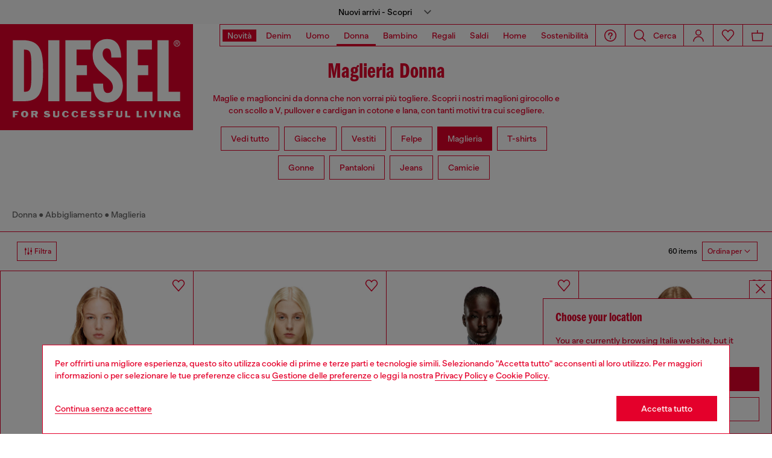

--- FILE ---
content_type: text/html;charset=UTF-8
request_url: https://it.diesel.com/on/demandware.store/Sites-DieselIT-Site/it_IT/Geolocation-Popup
body_size: 129
content:
<div class="georedirect_popup">
    <button data-georedirect-country="it_IT" class="icon-close-black icon-close-black-filter modal-close button-close">
        


    
    
        
        <svg id="icon-close-13336eff9eea91f28d191d1ed6"
             class="icon-close null null"
             
            
                aria-hidden="true"
            
        >
            <use xlink:href="/on/demandware.static/Sites-DieselIT-Site/-/default/dw79f7895c/imgs/sprite.svg#close"/>
        </svg>
    



    </button>
    <div class="georedirect__content">
        <h2 class="georedirect__title">Choose your location</h2>
        <p class="georedirect__text">You are currently browsing Italia website, but it seems you may be based in United States</p>
        
            <button class="button btn-block primary-btn" data-georedirect-country="it_IT">Stay in Italia</button>
            
                <a data-georedirect-country="en_US" class="button btn-block secondary" href="https://diesel.com/en-us/">Go to United States</a>
            
        
    </div>
</div>

--- FILE ---
content_type: text/css
request_url: https://it.diesel.com/on/demandware.static/Sites-DieselIT-Site/-/it_IT/v1769414269980/css/red.css
body_size: -154
content:

/* Hide Powerfront --> needed to overwrite external js style library */
body div#inside_liveChatTab {
    display: none !important;
}


--- FILE ---
content_type: text/javascript; charset=utf-8
request_url: https://p.cquotient.com/pebble?tla=bblg-DieselIT&activityType=viewCategory&callback=CQuotient._act_callback0&cookieId=bc2HPy8OWZjlRzK9MXL9AwHaXs&userId=&emailId=&products=id%3A%3AA168950QMAN7CS%7C%7Csku%3A%3A%3B%3Bid%3A%3AA189040PLBF9XX%7C%7Csku%3A%3A%3B%3Bid%3A%3AA208910WICF8ATB%7C%7Csku%3A%3A%3B%3Bid%3A%3AA218200GSBW61J%7C%7Csku%3A%3A%3B%3Bid%3A%3AA220360TKCY900%7C%7Csku%3A%3A%3B%3Bid%3A%3AA208830ALBJ42GA%7C%7Csku%3A%3A%3B%3Bid%3A%3AA168950JLCR900%7C%7Csku%3A%3A%3B%3Bid%3A%3AA148100AKBQ900%7C%7Csku%3A%3A%3B%3Bid%3A%3AA148100ANAH8AT%7C%7Csku%3A%3A%3B%3Bid%3A%3AA208330TKCZ7CS%7C%7Csku%3A%3A%3B%3Bid%3A%3AA208330TKCZ96X%7C%7Csku%3A%3A%3B%3Bid%3A%3AA208340TKCZ7CS%7C%7Csku%3A%3A%3B%3Bid%3A%3AA174980DCCH9XX%7C%7Csku%3A%3A%3B%3Bid%3A%3AA174990DCCH9XX%7C%7Csku%3A%3A%3B%3Bid%3A%3AA175010DCCH9XX%7C%7Csku%3A%3A%3B%3Bid%3A%3AA218330BKCB9XX%7C%7Csku%3A%3A%3B%3Bid%3A%3AA218340BKCB61J%7C%7Csku%3A%3A%3B%3Bid%3A%3AA196940JLBB38V%7C%7Csku%3A%3A%3B%3Bid%3A%3AA195000JLBB38U%7C%7Csku%3A%3A%3B%3Bid%3A%3AA194760NKCP9XX%7C%7Csku%3A%3A%3B%3Bid%3A%3AA194760NKCP7CSA%7C%7Csku%3A%3A%3B%3Bid%3A%3AA191880JLBC7BDA%7C%7Csku%3A%3A%3B%3Bid%3A%3AA214510EGCD129A%7C%7Csku%3A%3A%3B%3Bid%3A%3AA196660NKCJ9XX%7C%7Csku%3A%3A%3B%3Bid%3A%3AA141870DLAX9XX%7C%7Csku%3A%3A%3B%3Bid%3A%3AA141870QVCE9XXD%7C%7Csku%3A%3A%3B%3Bid%3A%3AA174500DLAX9XX%7C%7Csku%3A%3A%3B%3Bid%3A%3AA175010DCCH129%7C%7Csku%3A%3A%3B%3Bid%3A%3AA153280DLAX9XX%7C%7Csku%3A%3A%3B%3Bid%3A%3AA141890DLAX9XX%7C%7Csku%3A%3A%3B%3Bid%3A%3AA196740DLAX9XX%7C%7Csku%3A%3A%3B%3Bid%3A%3AA168950QMAN8AT%7C%7Csku%3A%3A%3B%3Bid%3A%3AA191970CBDP8AT%7C%7Csku%3A%3A%3B%3Bid%3A%3AA188630BJBS8AT%7C%7Csku%3A%3A%3B%3Bid%3A%3AA194740NKCL8ATA%7C%7Csku%3A%3A%3B%3Bid%3A%3AA130140GEAY9XX%7C%7Csku%3A%3A%3B%3Bid%3A%3AA123970DLAX9XX%7C%7Csku%3A%3A%3B%3Bid%3A%3AA130130GEAY9XX%7C%7Csku%3A%3A%3B%3Bid%3A%3AA130150GEAY9XX%7C%7Csku%3A%3A%3B%3Bid%3A%3AA141740GEAY9XX%7C%7Csku%3A%3A%3B%3Bid%3A%3AA153280DLAX100%7C%7Csku%3A%3A%3B%3Bid%3A%3AA214650LKDQ900B%7C%7Csku%3A%3A%3B%3Bid%3A%3AA188850NKCN51FA%7C%7Csku%3A%3A%3B%3Bid%3A%3AA214680EGCD900A%7C%7Csku%3A%3A%3B%3Bid%3A%3AA214480CECX38L%7C%7Csku%3A%3A%3B%3Bid%3A%3AA214600CECY96K%7C%7Csku%3A%3A%3B%3Bid%3A%3AA216010DCCB5EU%7C%7Csku%3A%3A%3B%3Bid%3A%3AA188860JLCD79TA%7C%7Csku%3A%3A%3B%3Bid%3A%3AA188860JLCD9AW%7C%7Csku%3A%3A%3B%3Bid%3A%3AA188660BJBR9XX%7C%7Csku%3A%3A%3B%3Bid%3A%3AA168960QMAN900%7C%7Csku%3A%3A%3B%3Bid%3A%3AA188720AFBZ7FEA%7C%7Csku%3A%3A%3B%3Bid%3A%3AA188700AFBZ7BDA%7C%7Csku%3A%3A%3B%3Bid%3A%3AA188770NKCM37Z%7C%7Csku%3A%3A%3B%3Bid%3A%3AA175100KCAE9XXA%7C%7Csku%3A%3A%3B%3Bid%3A%3AA130190DLAX9XX%7C%7Csku%3A%3A%3B%3Bid%3A%3AA174980DCCH129%7C%7Csku%3A%3A%3B%3Bid%3A%3AA194710NKCJ8LD%7C%7Csku%3A%3A%3B%3Bid%3A%3AA176870KCAE9XXA%7C%7Csku%3A%3A%3B%3Bid%3A%3AA196330JLCP7BDA%7C%7Csku%3A%3A&categoryId=diesel-woman-denimandclothing-sweaters&refinements=%5B%7B%22name%22%3A%22displayOnlyOnSale%22%2C%22value%22%3A%22false%22%7D%2C%7B%22name%22%3A%22Category%22%2C%22value%22%3A%22diesel-woman-denimandclothing-sweaters%22%7D%5D&personalized=false&sortingRule=NEW-APPROACH-FL_Cat%20pos%20%2B%20search%20rank%20%2B%20collection%20classification%20light%20%2B%20FL%20Stories%20%2B%20drop%20%2B%20dynamic%20rule&realm=BBLG&siteId=DieselIT&instanceType=prd&queryLocale=it_IT&locale=it_IT&referrer=&currentLocation=https%3A%2F%2Fit.diesel.com%2Fit%2Fdonna%2Fmaglieria%2F&ls=true&_=1769434944530&v=v3.1.3&fbPixelId=__UNKNOWN__
body_size: 270
content:
/**/ typeof CQuotient._act_callback0 === 'function' && CQuotient._act_callback0([{"k":"__cq_uuid","v":"bc2HPy8OWZjlRzK9MXL9AwHaXs","m":34128000},{"k":"__cq_seg","v":"0~0.00!1~0.00!2~0.00!3~0.00!4~0.00!5~0.00!6~0.00!7~0.00!8~0.00!9~0.00","m":2592000}]);

--- FILE ---
content_type: text/javascript
request_url: https://it.diesel.com/on/demandware.static/Sites-DieselIT-Site/-/it_IT/v1769414269980/js/component-InfoPopupOmnibus.chunks.js
body_size: 128
content:
(self.webpackChunkapp_project=self.webpackChunkapp_project||[]).push([[7027],{1224:(t,e,s)=>{"use strict";s.r(e),s.d(e,{default:()=>l});const o=s(38302).default;class l extends o{constructor(t){super(t),this.button=this.element.querySelector(".js-toggle-collapse"),this.collapseDiv=this.element.querySelector(".js-collapse-content"),this.iconOpen=this.button.querySelector(".js-icon-open"),this.iconClose=this.button.querySelector(".js-icon-close"),this.button.addEventListener("click",(t=>{t.preventDefault(),t.stopPropagation(),this.toggleCollapse()})),this.updateIconsAndCollapseState()}toggleCollapse(){this.collapseDiv.classList.contains("d-none")?this.collapseDiv.classList.remove("d-none"):this.collapseDiv.classList.add("d-none"),this.updateIconsAndCollapseState()}updateIconsAndCollapseState(){const t=this.collapseDiv.classList.contains("d-none");this.iconOpen.classList.toggle("d-none",!t),this.iconClose.classList.toggle("d-none",t),this.button.setAttribute("aria-expanded",!t)}}}}]);

--- FILE ---
content_type: text/javascript
request_url: https://it.diesel.com/on/demandware.static/Sites-DieselIT-Site/-/it_IT/v1769414269980/js/component-ImportSVGFileComponent.chunks.js
body_size: 51
content:
(self.webpackChunkapp_project=self.webpackChunkapp_project||[]).push([[9656],{71592:(t,e,s)=>{"use strict";s.r(e),s.d(e,{default:()=>a}),s(24183);const n=s(38302).default;class a extends n{constructor(t){super(t),this.initImportSVGFile()}initImportSVGFile(){if(document.getElementsByClassName("icon-pd").length)for(var t=document.getElementsByClassName("icon-pd"),e=function(e){const s=t[e];if(s.dataset.hreficon&&!s.dataset.loaded){const t=new XMLHttpRequest;t.open("GET",s.dataset.hreficon),t.send(),t.onload=function(e){this.readyState===XMLHttpRequest.DONE&&200===this.status&&(s.innerHTML=t.response,s.dataset.loaded="true")}}},s=0;s<t.length;s++)t[s]&&"null"!==t[s].dataset.hreficon&&e(s)}}}}]);